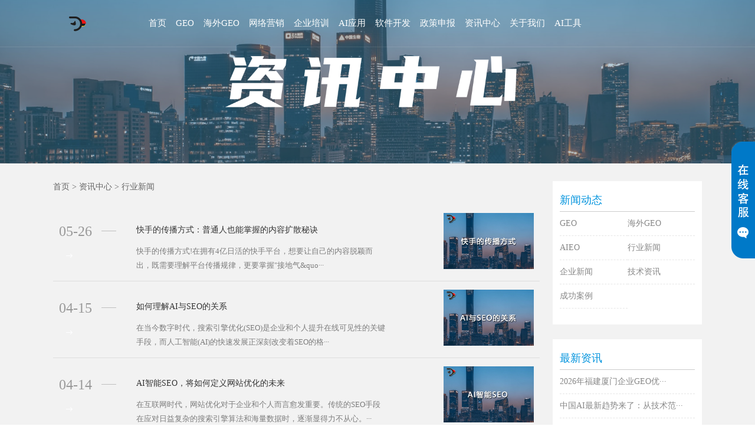

--- FILE ---
content_type: text/html; charset=utf-8
request_url: http://www.haiyingyun.com/hyxinwen_3/
body_size: 5964
content:
<!DOCTYPE >
<html>
<head>
<meta http-equiv="Content-Type" content="text/html; charset=utf-8" />
<meta http-equiv="Cache-Control" content="no-transform" />
<meta name="viewport" content="width=device-width, initial-scale=1">
<meta http-equiv="Cache-Control" content="no-siteapp" />
<meta name="location" content="province=;city=">
<title>行业新闻_北京海鹦云控股集团有限公司</title>
<meta name="keywords" content="行业新闻">
<meta name="description" content="行业新闻">
<link href="/style/css/bootstrap.css" type="text/css" rel="stylesheet" />
<link href="/style/css/index.css" type="text/css" rel="stylesheet" />
<link href="/style/css/main.css" type="text/css" rel="stylesheet" />
<script type="text/javascript" src="/style/js/jq.js"></script>
<script type="text/javascript" src="/style/js/bootstrap.min.js"></script>
<script type="text/javascript" src="/style/js/index.js"></script>
</head>

<div class="return_top"></div>
<!--头部开始--> 
<link rel="stylesheet" type="text/css" href="/style/css/ddlevelsmenu-base.css" />
<link rel="stylesheet" type="text/css" href="/style/css/ddlevelsmenu-sidebar.css" />
<script type="text/javascript" src="/style/js/ddlevelsmenu.js"></script>


	
	
	
	
	
    <ul id="ddsubmenu10" class="ddsubmenustyle">
  
  <li><a href="http://www.haiyingyun.com/ppcb/" target="_blank">品牌传播</a></li>
  
  <li><a href="http://www.haiyingyun.com/zhyx/" target="_blank">整合营销</a></li>
  
  <li><a href="http://www.haiyingyun.com/seo-sem/" target="_blank">SEO/SEM推广</a></li>
  
  <li><a href="http://www.haiyingyun.com/ldrbz/" target="_blank">领导人包装</a></li>
  
  <li><a href="http://www.haiyingyun.com/mttf/" target="_blank">媒体投放</a></li>
  
  <li><a href="http://www.haiyingyun.com/dspseo/" target="_blank">短视频SEO</a></li>
  
  <li><a href="http://www.haiyingyun.com/dyy/" target="_blank">代运营</a></li>
  
</ul>

	
	
    <ul id="ddsubmenu13" class="ddsubmenustyle">
  
  <li><a href="http://www.haiyingyun.com/sdh/" target="_blank">私董会</a></li>
  
  <li><a href="http://www.haiyingyun.com/okrgl/" target="_blank">OKR管理</a></li>
  
  <li><a href="http://www.haiyingyun.com/zlgl/" target="_blank">战略管理</a></li>
  
  <li><a href="http://www.haiyingyun.com/yyzz/" target="_blank">运营增长</a></li>
  
</ul>

	
	
    <ul id="ddsubmenu15" class="ddsubmenustyle">
  
  <li><a href="http://www.haiyingyun.com/zhct/" target="_blank">智能餐饮</a></li>
  
  <li><a href="http://www.haiyingyun.com/zhjd/" target="_blank">智能酒店</a></li>
  
  <li><a href="http://www.haiyingyun.com/zhwy/" target="_blank">智慧物业</a></li>
  
  <li><a href="http://www.haiyingyun.com/zhzw/" target="_blank">智慧政务</a></li>
  
  <li><a href="http://www.haiyingyun.com/zhjt/" target="_blank">智能交通</a></li>
  
  <li><a href="http://www.haiyingyun.com/AIyyjz/" target="_blank">AI应用矩阵</a></li>
  
  <li><a href="http://www.haiyingyun.com/AIshenji/" target="_blank">AI审计</a></li>
  
</ul>

	
	
    <ul id="ddsubmenu11" class="ddsubmenustyle">
  
  <li><a href="http://www.haiyingyun.com/wzkf/" target="_blank">网站开发</a></li>
  
  <li><a href="http://www.haiyingyun.com/appkf/" target="_blank">APP开发</a></li>
  
  <li><a href="http://www.haiyingyun.com/xtkf/" target="_blank">系统开发</a></li>
  
</ul>

	
	
    <ul id="ddsubmenu14" class="ddsubmenustyle">
  
  <li><a href="http://www.haiyingyun.com/xwzc/" target="_blank">小微政策</a></li>
  
  <li><a href="http://www.haiyingyun.com/zjtx/" target="_blank">专精特新</a></li>
  
</ul>

	
	
    <ul id="ddsubmenu2" class="ddsubmenustyle">
  
  <li><a href="http://www.haiyingyun.com/geo/" target="_blank">GEO</a></li>
  
  <li><a href="http://www.haiyingyun.com/hygeo/" target="_blank">海外GEO</a></li>
  
  <li><a href="http://www.haiyingyun.com/aieo/" target="_blank">AIEO</a></li>
  
  <li><a href="http://www.haiyingyun.com/hyxinwen/" target="_blank">行业新闻</a></li>
  
  <li><a href="http://www.haiyingyun.com/qyxinwen/" target="_blank">企业新闻</a></li>
  
  <li><a href="http://www.haiyingyun.com/jszixun/" target="_blank">技术资讯</a></li>
  
  <li><a href="http://www.haiyingyun.com/cases_77/" target="_blank">成功案例</a></li>
  
</ul>

	
	
    <ul id="ddsubmenu1" class="ddsubmenustyle">
  
  <li><a href="http://www.haiyingyun.com/about/" target="_blank">公司简介</a></li>
  
</ul>

	
	
	 
<script type="text/javascript">ddlevelsmenu.setup("ddtopmenubar", "topbar")</script>
<header>
  <div class="w1600 clearfix">
    <div class="logo">
      <h1> <a style="line-height: 300px; overflow: hidden;width: 181px; display: block;height: 42px;margin-top: 19px;background-size: contain;background: url(/static/upload/image/20220624/1656040734623857.png);" href="http://www.haiyingyun.com/"    alt="北京GEO优化公司_AI搜索优化_AIEO|GEO生成式引擎优化品牌服务商"     title="北京GEO优化公司_AI搜索优化_AIEO|GEO生成式引擎优化品牌服务商"   ></a> </h1>
    </div>
    <div class="m_mune"> <i class="iconfont">&#xe790;</i> </div>
    <div class="nav" id="ddtopmenubar">
      <ul>
        <li class='current' > <a href="http://www.haiyingyun.com/" > 首页 </a> </li>
        
        <li><a href="http://www.haiyingyun.com/geo/"          target="_blank"       >GEO</a> </li>
        
        <li><a href="https://www.haiyingyun.net/"          target="_blank"       >海外GEO</a> </li>
        
        <li><a href="/qayx/" rel="ddsubmenu10"         target="_blank"       >网络营销</a> </li>
        
        <li><a href="/qypx/" rel="ddsubmenu13"         target="_blank"       >企业培训</a> </li>
        
        <li><a href="/rlzy/" rel="ddsubmenu15"         target="_blank"       >AI应用</a> </li>
        
        <li><a href="/rjkf/" rel="ddsubmenu11"         target="_blank"       >软件开发</a> </li>
        
        <li><a href="/zcsb/" rel="ddsubmenu14"         target="_blank"       >政策申报</a> </li>
        
        <li><a href="/dongtai/" rel="ddsubmenu2"         target="_blank"       >资讯中心</a> </li>
        
        <li><a href="/aboutus/" rel="ddsubmenu1"         target="_blank"       >关于我们</a> </li>
        
        <li><a href="http://www.haiyingyun.cn/"          target="_blank"       >AI工具</a> </li>
        
      </ul>
    </div>
    <div class="header_tel">  </div>
  </div>
</header>
<div class="suspend" style="overflow: hidden; width: 40px;">
  <dl>
    <dt class="IE6PNG"></dt>
    <dd class="suspendQQ"><a rel="nofollow" target="_blank" class="im" href="http://wpa.qq.com/msgrd?v=3&amp;site=在线客服&amp;menu=yes&amp;uin=979005113"></a></dd>
    <dd class="suspendTel"><a rel="nofollow" target="_blank" class="im" href="http://wpa.qq.com/msgrd?v=3&amp;site=在线客服&amp;menu=yes&amp;uin=979005113"></a></dd>
    <dd class="suspendTel qq3"><a rel="nofollow" target="_blank" class="im" href="http://wpa.qq.com/msgrd?v=3&amp;site=在线客服&amp;menu=yes&amp;uin=979005113"></a></dd>
  </dl>
</div>
<div class="m_footer">
  <div class="container"> 
  <a class="m_foot_btn" rel="nofollow" href="http://www.haiyingyun.com/"><i class="iconfont">&#xe64f;</i><span>首页</span></a> 
  <a class="m_foot_btn" rel="nofollow" href="tel:15321593991"><i class="iconfont">&#xe628;</i><span>电话咨询</span></a> 
  <a class="m_foot_btn" rel="nofollow" href="sms:15321593991"><i class="iconfont">&#xe669;</i><span>短信咨询</span></a> 
  <a class="m_foot_btn" rel="nofollow" title="[2nav:link]" target="_blank" href="mqqwpa://im/chat?chat_type=wpa&uin=979005113&version=1&src_type=web&web_src=oicqzone.com"><i class="iconfont">&#xe603;</i><span>QQ咨询</span></a>
    <div class="clear"></div>
  </div>
</div>

<div class="return_top"></div>
<div class="nei_banner"> <img src="http://www.haiyingyun.com/static/upload/image/20220713/1657701488831036.png" /> </div>
<style>
    .main{
        background: #f2f2f2;
    }

</style>
<div class="main">
  <div class="container clearfix">
    <div class="main_l">
      <div class="pos"><a href="/">首页</a>&nbsp;>&nbsp;<a href="/dongtai/">资讯中心</a>&nbsp;>&nbsp;<a href="/hyxinwen/">行业新闻</a> </div>
      <div class="news_list clearfix">
        <ul>
          
          <li class="clearfix">
            <div class="news_time">
              <time>05-26</time>
              <div class="news_icon"> <span></span> </div>
            </div>
            <div class="news_con">
              <h5> <a href="http://www.haiyingyun.com/hyxinwen/8086.html" title="快手的传播方式：普通人也能掌握的内容扩散秘诀" target="_blank">快手的传播方式：普通人也能掌握的内容扩散秘诀</a> </h5>
              <p>快手的传播方式!在拥有4亿日活的快手平台，想要让自己的内容脱颖而出，既需要理解平台传播规律，更要掌握&quot;接地气&quo···</p>
            </div>
            <div class="news_img"> <a href="http://www.haiyingyun.com/hyxinwen/8086.html" title="快手的传播方式：普通人也能掌握的内容扩散秘诀" target="_blank"> <img src="http://www.haiyingyun.com/static/upload/image/20250526/1748248197905793.jpg" /> </a> </div>
          </li>
          
          <li class="clearfix">
            <div class="news_time">
              <time>04-15</time>
              <div class="news_icon"> <span></span> </div>
            </div>
            <div class="news_con">
              <h5> <a href="http://www.haiyingyun.com/hyxinwen/8057.html" title="如何理解AI与SEO的关系" target="_blank">如何理解AI与SEO的关系</a> </h5>
              <p>在当今数字时代，搜索引擎优化(SEO)是企业和个人提升在线可见性的关键手段，而人工智能(AI)的快速发展正深刻改变着SEO的格···</p>
            </div>
            <div class="news_img"> <a href="http://www.haiyingyun.com/hyxinwen/8057.html" title="如何理解AI与SEO的关系" target="_blank"> <img src="http://www.haiyingyun.com/static/upload/image/20250415/1744709192119068.jpg" /> </a> </div>
          </li>
          
          <li class="clearfix">
            <div class="news_time">
              <time>04-14</time>
              <div class="news_icon"> <span></span> </div>
            </div>
            <div class="news_con">
              <h5> <a href="http://www.haiyingyun.com/hyxinwen/8056.html" title="AI智能SEO，将如何定义网站优化的未来" target="_blank">AI智能SEO，将如何定义网站优化的未来</a> </h5>
              <p>在互联网时代，网站优化对于企业和个人而言愈发重要。传统的SEO手段在应对日益复杂的搜索引擎算法和海量数据时，逐渐显得力不从心。···</p>
            </div>
            <div class="news_img"> <a href="http://www.haiyingyun.com/hyxinwen/8056.html" title="AI智能SEO，将如何定义网站优化的未来" target="_blank"> <img src="http://www.haiyingyun.com/static/upload/image/20250414/1744616004103003.jpg" /> </a> </div>
          </li>
          
          <li class="clearfix">
            <div class="news_time">
              <time>04-10</time>
              <div class="news_icon"> <span></span> </div>
            </div>
            <div class="news_con">
              <h5> <a href="http://www.haiyingyun.com/hyxinwen/8053.html" title="AI SEO是什么，对传统SEO意味着什么?" target="_blank">AI SEO是什么，对传统SEO意味着什么?</a> </h5>
              <p>在互联网飞速发展的当下，搜索引擎优化(SEO)一直是提升网站曝光度的关键手段。随着人工智能(AI)技术的崛起，AI SEO ···</p>
            </div>
            <div class="news_img"> <a href="http://www.haiyingyun.com/hyxinwen/8053.html" title="AI SEO是什么，对传统SEO意味着什么?" target="_blank"> <img src="http://www.haiyingyun.com/static/upload/image/20250410/1744276108157075.jpg" /> </a> </div>
          </li>
          
          <li class="clearfix">
            <div class="news_time">
              <time>04-09</time>
              <div class="news_icon"> <span></span> </div>
            </div>
            <div class="news_con">
              <h5> <a href="http://www.haiyingyun.com/hyxinwen/8052.html" title="一文读懂SEO、AI SEO和GEO" target="_blank">一文读懂SEO、AI SEO和GEO</a> </h5>
              <p>在数字营销的广阔领域中，SEO、AI 
SEO和GEO是三个备受关注的概念。它们各自有着独特的特点和作用，同时又相互关联。深···</p>
            </div>
            <div class="news_img"> <a href="http://www.haiyingyun.com/hyxinwen/8052.html" title="一文读懂SEO、AI SEO和GEO" target="_blank"> <img src="http://www.haiyingyun.com/static/upload/image/20250409/1744186657850802.jpg" /> </a> </div>
          </li>
          
          <li class="clearfix">
            <div class="news_time">
              <time>04-08</time>
              <div class="news_icon"> <span></span> </div>
            </div>
            <div class="news_con">
              <h5> <a href="http://www.haiyingyun.com/hyxinwen/8051.html" title="AI大模型，企业如何做好SEO?" target="_blank">AI大模型，企业如何做好SEO?</a> </h5>
              <p>在数字化浪潮中，AI大模型正深刻改变着搜索引擎优化(SEO)的格局，为企业带来新的机遇和挑战。企业若想借助AI大模型做好SEO···</p>
            </div>
            <div class="news_img"> <a href="http://www.haiyingyun.com/hyxinwen/8051.html" title="AI大模型，企业如何做好SEO?" target="_blank"> <img src="http://www.haiyingyun.com/static/upload/image/20250407/1744011563886074.jpg" /> </a> </div>
          </li>
          
        </ul>
      </div>
      <div class="function"> 
        <div class="pagebar">
          <div class="pagination"> <a class="page-item page-link hidden-sm" href="http://www.haiyingyun.com/hyxinwen/" title="首页">首页</a> <a class="page-item page-link" href="http://www.haiyingyun.com/hyxinwen_2/" title="上一页">上一页</a> <a href="/hyxinwen/" class="page-num">1</a><a href="/hyxinwen_2/" class="page-num">2</a><a href="/hyxinwen_3/" class="page-num page-num-current">3</a><a href="/hyxinwen_4/" class="page-num">4</a><a href="/hyxinwen_5/" class="page-num">5</a><span class="page-num">···</span> <a class="page-item page-link" href="http://www.haiyingyun.com/hyxinwen_4/" title="下一页">下一页</a> <a class="page-item page-link hidden-sm" href="http://www.haiyingyun.com/hyxinwen_695/" title="尾页">尾页</a> </div>
        </div>
         </div>
    </div>
    <div class="main_r">
      
      <div class="pushshow">
        <div class="head">新闻动态</div>
        <div class="box news_category">
          <ul>
            
            <li><a href="http://www.haiyingyun.com/geo/"  target="_blank">GEO</a></li>
            
            <li><a href="http://www.haiyingyun.com/hygeo/"  target="_blank">海外GEO</a></li>
            
            <li><a href="http://www.haiyingyun.com/aieo/"  target="_blank">AIEO</a></li>
            
            <li><a href="http://www.haiyingyun.com/hyxinwen/"  target="_blank">行业新闻</a></li>
            
            <li><a href="http://www.haiyingyun.com/qyxinwen/"  target="_blank">企业新闻</a></li>
            
            <li><a href="http://www.haiyingyun.com/jszixun/"  target="_blank">技术资讯</a></li>
            
            <li><a href="http://www.haiyingyun.com/cases_77/"  target="_blank">成功案例</a></li>
            
          </ul>
        </div>
      </div>
      <div class="pushshow">
        <div class="head">最新资讯</div>
        <div class="box">
          <ul>
            
            <li> <a href="http://www.haiyingyun.com/geo/8619.html" target="_blank">2026年福建厦门企业GEO优···</a> </li>
            
            <li> <a href="http://www.haiyingyun.com/geo/8618.html" target="_blank">中国AI最新趋势来了：从技术范···</a> </li>
            
            <li> <a href="http://www.haiyingyun.com/geo/8617.html" target="_blank">当春晚“巧遇”豆包AI：15亿···</a> </li>
            
            <li> <a href="http://www.haiyingyun.com/geo/8616.html" target="_blank">15亿红包混战春晚：豆包、元宝···</a> </li>
            
            <li> <a href="http://www.haiyingyun.com/geo/8615.html" target="_blank">北京GEO：企业不做GEO优化···</a> </li>
            
            <li> <a href="http://www.haiyingyun.com/geo/8614.html" target="_blank">2026年北京企业如何通过GE···</a> </li>
            
            <li> <a href="http://www.haiyingyun.com/geo/8613.html" target="_blank">2026年浙江金华企业GEO优···</a> </li>
            
            <li> <a href="http://www.haiyingyun.com/geo/8612.html" target="_blank">宁波企业GEO优化白皮书：拥抱···</a> </li>
            
            <li> <a href="http://www.haiyingyun.com/geo/8611.html" target="_blank">北京企业探索GEO优化新路径：···</a> </li>
            
            <li> <a href="http://www.haiyingyun.com/geo/8610.html" target="_blank">中国预制菜GEO优化白皮书：智···</a> </li>
            
            <li> <a href="http://www.haiyingyun.com/geo/8609.html" target="_blank">​北京视角：GEO优化与信息增···</a> </li>
            
          </ul>
        </div>
      </div>
    </div>
  </div>
</div>
<style>
.official-plat .weibo {
    position: absolute;
    top: -145px;
    left: -30px;
    background-image: url(/static/upload/image/20250912/1757645818249023.jpg);
    background-repeat: no-repeat;
    display: none; background-size:cover
}
</style>
<div class="footer">
  <div class="w1200 clearfix"> 
    <!-- footer主要-->
    <div class="five-superiority">
      <ul class="five-superiority-list clearfix">
        <li class="technology_ico">
          <p class="superiority-text"> <span>GEO优化服务商</span> </p>
        </li>
        <li class="prepare_ico">
          <p> <span>GEO/AI搜索优化公司</span> </p>
        </li>
        <li class="compensate_ico">
          <p > <span>企业GEO优化外包服务</span> </p>
        </li>
        <li class="retreat_ico">
          <p> <span>15321593991</span> </p>
        </li>
      </ul>
    </div>
    <div class="footer-floor1">
      <div class="footer-left">
        <div class="company-box">
          <div class="company-logo"> </div>
          <div class="company-name"> 公司：北京海鹦云控股集团有限公司<br>
            地址：北京市东城区科林大厦C座西三层 </div>
        </div>
        <div class="official-plat">
          <p class="weixin"><span class="corner wx-corner"></span></p>
          <p class="weibo"><span class="corner wb-corner"></span></p>
          <ul class="clearfix">
            <li> <a href="#a_null"><span class="weixin-logo"></span></a> </li>
            <li title="点击打开官方客服"> <a rel="nofollow" target="_blank" href="http://wpa.qq.com/msgrd?v=3&amp;site=北京海鹦云控股集团有限公司&amp;menu=yes&amp;uin=979005113"><span class="qq-logo"></span></a> </li>
          </ul>
        </div>
      </div>
      <div class="footer-list">
        <ul>
          <li class="flist-title">我们服务</li>
           <li> <a rel="nofollow" target="_blank" href="http://www.haiyingyun.com/rjkf/">软件开发</a> </li>          <li> <a rel="nofollow" target="_blank" href="http://www.haiyingyun.com/qayx/">网络营销</a> </li>          <li> <a rel="nofollow" target="_blank" href="http://www.haiyingyun.com/qypx/">企业培训</a> </li>          <li> <a rel="nofollow" target="_blank" href="http://www.haiyingyun.com/zcsb/">政策申报</a> </li>          <li> <a rel="nofollow" target="_blank" href="http://www.haiyingyun.com/rlzy/">AI应用</a> </li>
        </ul>
        <ul>
          <li class="flist-title">技术服务</li>
          <li> <a rel="nofollow" target="_blank" href="http://www.haiyingyun.com/wzkf/">网站开发</a> </li>
          <li> <a rel="nofollow" target="_blank" href="http://www.haiyingyun.com/appkf/">APP开发</a> </li>
          <li> <a rel="nofollow" target="_blank" href="http://www.haiyingyun.com/xtkf/">系统开发</a> </li>
          <li> <a rel="nofollow" target="_blank" href="http://www.haiyingyun.com/zhyx/">整合营销</a> </li>
          <li> <a rel="nofollow" target="_blank" href="http://www.haiyingyun.com/seo-sem/">SEO/SEM推广</a> </li>
          <li> <a rel="nofollow" target="_blank" href="http://www.haiyingyun.com/dspseo/">短视频SEO</a> </li>          <li> <a rel="nofollow" target="_blank" href="http://www.haiyingyun.com/dyy/">代运营</a> </li>          <li> <a rel="nofollow" target="_blank" href="http://www.haiyingyun.com/mttf/">媒体投放</a> </li>          <li> <a rel="nofollow" target="_blank" href="http://www.haiyingyun.com/ppcb/">品牌传播</a> </li>
        </ul>
        <ul>
          <li class="flist-title">企业服务</li>
          <li> <a rel="nofollow" target="_blank" href="http://www.haiyingyun.com/ldrbz/">CEO包装</a> </li>
          <li> <a rel="nofollow" target="_blank" href="http://www.haiyingyun.com/sdh/">私董会</a> </li>
          <li> <a rel="nofollow" target="_blank" href="http://www.haiyingyun.com/okrgl/">OKR管理</a> </li>
          <li> <a rel="nofollow" target="_blank" href="http://www.haiyingyun.com/zlgl/">战略管理</a> </li>
          <li> <a rel="nofollow" target="_blank" href="http://www.haiyingyun.com/yyzz/">运营增长</a> </li>
          <li> <a rel="nofollow" target="_blank" href="http://www.haiyingyun.com/zhct/" >智能餐饮</a> </li>          <li> <a rel="nofollow" target="_blank"  href="http://www.haiyingyun.com/zhjd/">智能酒店</a> </li>          <li> <a rel="nofollow" target="_blank"  href="http://www.haiyingyun.com/zhwy/" >智慧物业</a> </li>  <li> <a rel="nofollow" target="_blank"  href="http://www.haiyingyun.com/zhzw/" >智慧政务</a> </li>
          <li> <a rel="nofollow" target="_blank"  href="http://www.haiyingyun.com/zhjt/" >智能交通</a> </li>       <li> <a rel="nofollow" target="_blank"  href="http://www.haiyingyun.com/AIyyjz/" >AI应用矩阵</a> </li>
        </ul>
        <ul class="flist-4">
          <li class="flist-title">关于我们</li>
          <li> <a rel="nofollow" target="_blank" href="http://www.haiyingyun.com/about/">公司简介</a> </li>
          <li> <a rel="nofollow" target="_blank" href="http://www.haiyingyun.com/qyxinwen/">企业新闻</a> </li>
          <li> <a rel="nofollow" target="_blank" href="http://www.haiyingyun.com/hyxinwen/">行业新闻</a> </li>
          <li> <a rel="nofollow" target="_blank" href="http://www.haiyingyun.com/jszixun/">技术资讯</a> </li>
        </ul>
        <div class="clear-float"></div>
      </div>
      <div class="clear-float"></div>
    </div>
  </div>
  <div class="footer-floor2">
    <p>本站关键词:GEO优化,GEO优化公司,GEO优化服务商,AI搜索优化,GEO服务商,AI搜索优化公司,北京GEO,上海GEO,广州GEO,深圳GEO,杭州GEO,义乌GEO,海南GEO,东莞GEO,佛山GEO
    <p>Copyright 2016-2025 All Rights Reserved. 北京海鹦云控股集团有限公司</p>
    <p> <a rel="nofollow" href="https://beian.miit.gov.cn/" target="_blank">京ICP备19000444号</a>&nbsp;&nbsp;<a href="/sitemap.xml" target="_blank">XML地图</a>&nbsp;&nbsp;<a href="/sitemap.html" target="_blank">网站地图</a> <script>
var _hmt = _hmt || [];
(function() {
  var hm = document.createElement("script");
  hm.src = "https://hm.baidu.com/hm.js?5ff814b5776b214fdab8a4b6e610896f";
  var s = document.getElementsByTagName("script")[0]; 
  s.parentNode.insertBefore(hm, s);
})();
</script></p>
  </div>
</div>
<script>
	$(function(){
		$(".official-plat li").eq(2).hover(function(){
			$(".official-plat .weixin").css("display","block")
		},function(){
			$(".official-plat .weixin").css("display","none")
		})
		$(".official-plat li").eq(0).hover(function(){
			$(".official-plat .weibo").css("display","block")
		},function(){
			$(".official-plat .weibo").css("display","none")
		})
	})
</script>
<div class="m_footer_info">
  <div class="container">
    <h5>北京海鹦云控股集团有限公司</h5>
    <p>电话 :
      15321593991 </p>
    <p>座机 :
       </p>
    <p>邮箱 :
      market@haiyingyun.com </p>
    <p>地址 :
      北京市东城区科林大厦C座西三层 </p>
  </div>
</div>
<script>
			$(function() {
				$('#dowebok').responsiveSlides({
					pager: true,
					nav: true,
					namespace: 'centered-btns',
				});
				$('#dowebok1').responsiveSlides({
					pager: true,
					nav: true,
					namespace: 'centered-btns',
				});
			});
		</script>
</body></html>